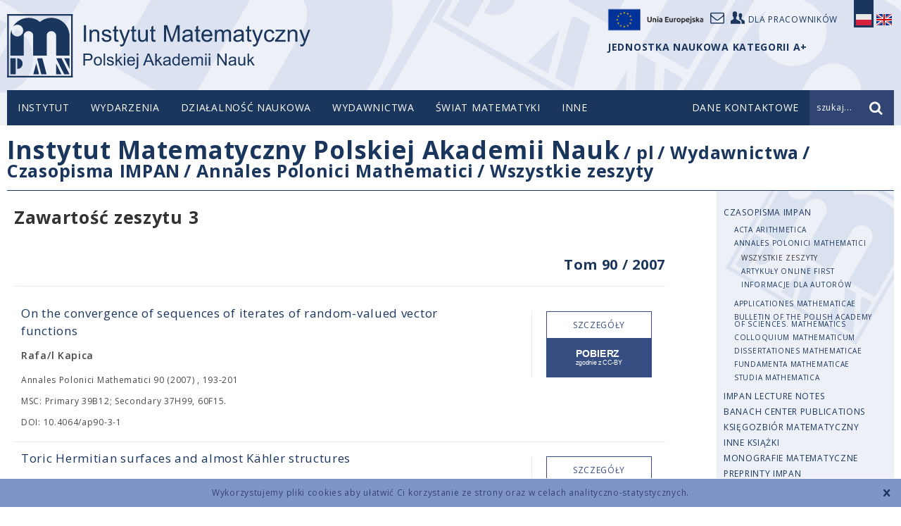

--- FILE ---
content_type: application/x-javascript
request_url: https://www.impan.pl/MathJax/jax/output/HTML-CSS/fonts/TeX/AMS/Regular/Main.js
body_size: 1262
content:
/*
 *  /MathJax/jax/output/HTML-CSS/fonts/TeX/AMS/Regular/Main.js
 *  
 *  Copyright (c) 2010 Design Science, Inc.
 *
 *  Part of the MathJax library.
 *  See http://www.mathjax.org for details.
 * 
 *  Licensed under the Apache License, Version 2.0;
 *  you may not use this file except in compliance with the License.
 *
 *      http://www.apache.org/licenses/LICENSE-2.0
 */

MathJax.OutputJax["HTML-CSS"].FONTDATA.FONTS.MathJax_AMS={directory:"AMS/Regular",family:"MathJax_AMS",testString:"MATHJAX AMS",Ranges:[[0,127,"BBBold"],[128,255,"Latin1Supplement"],[256,383,"LatinExtendedA"],[688,767,"SpacingModLetters"],[768,879,"CombDiacritMarks"],[880,1023,"GreekAndCoptic"],[8192,8303,"GeneralPunctuation"],[8448,8527,"LetterlikeSymbols"],[8592,8703,"Arrows"],[8704,8959,"MathOperators"],[8960,9215,"MiscTechnical"],[9312,9471,"EnclosedAlphanum"],[9472,9599,"BoxDrawing"],[9632,9727,"GeometricShapes"],[9728,9983,"MiscSymbols"],[9984,10175,"Dingbats"],[10624,10751,"MiscMathSymbolsB"],[10752,11007,"SuppMathOperators"],[57344,63743,"PUA"]]};MathJax.Callback.Queue(["initFont",MathJax.OutputJax["HTML-CSS"],"MathJax_AMS"],["loadComplete",MathJax.Ajax,MathJax.OutputJax["HTML-CSS"].fontDir+"/AMS/Regular/Main.js"]);

